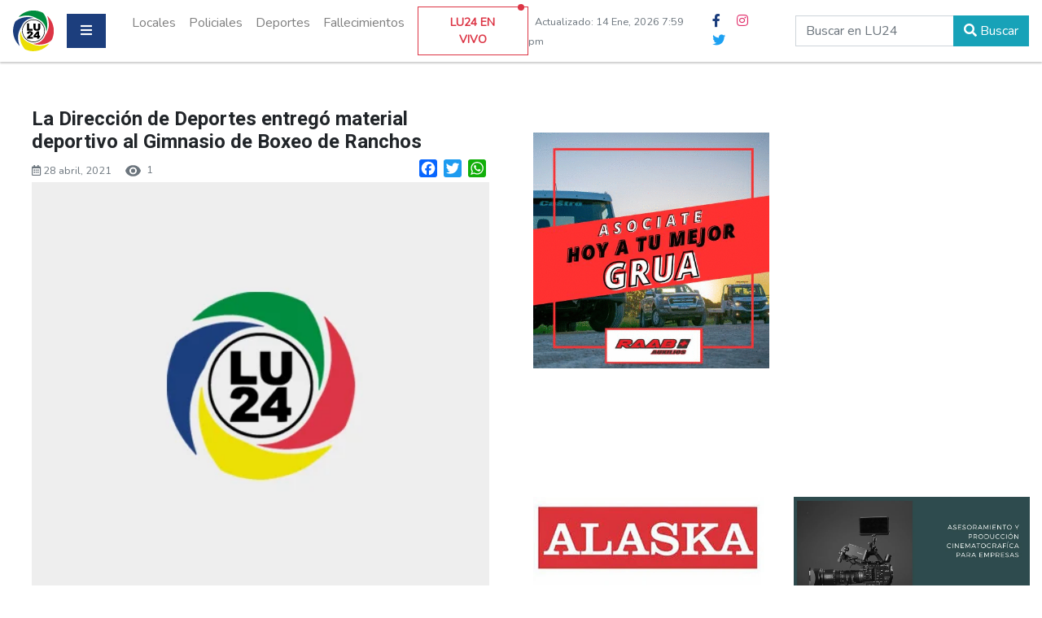

--- FILE ---
content_type: text/html; charset=UTF-8
request_url: https://www.lu24.com.ar/wp-admin/admin-ajax.php
body_size: -434
content:
{"post_id":538952,"counted":false,"storage":[],"type":"post"}

--- FILE ---
content_type: text/html; charset=utf-8
request_url: https://www.google.com/recaptcha/api2/aframe
body_size: 268
content:
<!DOCTYPE HTML><html><head><meta http-equiv="content-type" content="text/html; charset=UTF-8"></head><body><script nonce="N3YdACFG83M_X9pgHVYiCA">/** Anti-fraud and anti-abuse applications only. See google.com/recaptcha */ try{var clients={'sodar':'https://pagead2.googlesyndication.com/pagead/sodar?'};window.addEventListener("message",function(a){try{if(a.source===window.parent){var b=JSON.parse(a.data);var c=clients[b['id']];if(c){var d=document.createElement('img');d.src=c+b['params']+'&rc='+(localStorage.getItem("rc::a")?sessionStorage.getItem("rc::b"):"");window.document.body.appendChild(d);sessionStorage.setItem("rc::e",parseInt(sessionStorage.getItem("rc::e")||0)+1);localStorage.setItem("rc::h",'1768431983200');}}}catch(b){}});window.parent.postMessage("_grecaptcha_ready", "*");}catch(b){}</script></body></html>